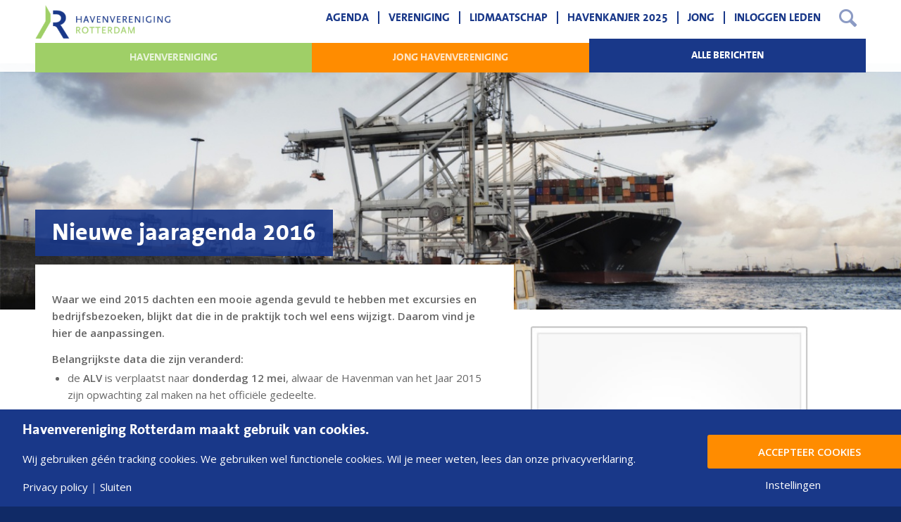

--- FILE ---
content_type: text/html; charset=UTF-8
request_url: https://www.havenverenigingrotterdam.nl/nieuwe-jaaragenda-2016/
body_size: 16397
content:
<!DOCTYPE html>
<html lang="nl-NL" class="html_stretched responsive av-preloader-active av-preloader-enabled  html_header_top html_logo_left html_main_nav_header html_menu_right html_slim html_header_sticky html_header_shrinking html_mobile_menu_phone html_header_searchicon html_content_align_center html_header_unstick_top_disabled html_header_stretch_disabled html_av-overlay-side html_av-overlay-side-classic html_av-submenu-noclone html_entry_id_389 av-cookies-no-cookie-consent av-no-preview av-default-lightbox html_text_menu_active av-mobile-menu-switch-default">
<head>
<meta charset="UTF-8" />


<!-- mobile setting -->
<meta name="viewport" content="width=device-width, initial-scale=1">

<!-- Scripts/CSS and wp_head hook -->
<meta name='robots' content='index, follow, max-image-preview:large, max-snippet:-1, max-video-preview:-1' />
	<style>img:is([sizes="auto" i], [sizes^="auto," i]) { contain-intrinsic-size: 3000px 1500px }</style>
	
	<!-- This site is optimized with the Yoast SEO plugin v26.8 - https://yoast.com/product/yoast-seo-wordpress/ -->
	<title>Nieuwe jaaragenda 2016 - Havenvereniging Rotterdam</title>
	<link rel="canonical" href="https://www.havenverenigingrotterdam.nl/nieuwe-jaaragenda-2016/" />
	<meta property="og:locale" content="nl_NL" />
	<meta property="og:type" content="article" />
	<meta property="og:title" content="Nieuwe jaaragenda 2016 - Havenvereniging Rotterdam" />
	<meta property="og:description" content="In verband met vervallen en verschoven activiteiten, vind je hier het nieuwe jaaroverzicht van de Havenvereniging Rotterdam." />
	<meta property="og:url" content="https://www.havenverenigingrotterdam.nl/nieuwe-jaaragenda-2016/" />
	<meta property="og:site_name" content="Havenvereniging Rotterdam" />
	<meta property="article:published_time" content="2016-06-18T23:00:00+00:00" />
	<meta property="article:modified_time" content="2019-04-03T11:45:22+00:00" />
	<meta name="author" content="Havenvereniging" />
	<meta name="twitter:card" content="summary_large_image" />
	<meta name="twitter:creator" content="@Havenvereniging" />
	<meta name="twitter:site" content="@Havenvereniging" />
	<meta name="twitter:label1" content="Geschreven door" />
	<meta name="twitter:data1" content="Havenvereniging" />
	<meta name="twitter:label2" content="Geschatte leestijd" />
	<meta name="twitter:data2" content="1 minuut" />
	<script type="application/ld+json" class="yoast-schema-graph">{"@context":"https://schema.org","@graph":[{"@type":"Article","@id":"https://www.havenverenigingrotterdam.nl/nieuwe-jaaragenda-2016/#article","isPartOf":{"@id":"https://www.havenverenigingrotterdam.nl/nieuwe-jaaragenda-2016/"},"author":{"name":"Havenvereniging","@id":"https://www.havenverenigingrotterdam.nl/#/schema/person/03bc224cdd317345135e950b316c091e"},"headline":"Nieuwe jaaragenda 2016","datePublished":"2016-06-18T23:00:00+00:00","dateModified":"2019-04-03T11:45:22+00:00","mainEntityOfPage":{"@id":"https://www.havenverenigingrotterdam.nl/nieuwe-jaaragenda-2016/"},"wordCount":106,"commentCount":0,"articleSection":["Jong Havenvereniging"],"inLanguage":"nl-NL","potentialAction":[{"@type":"CommentAction","name":"Comment","target":["https://www.havenverenigingrotterdam.nl/nieuwe-jaaragenda-2016/#respond"]}]},{"@type":"WebPage","@id":"https://www.havenverenigingrotterdam.nl/nieuwe-jaaragenda-2016/","url":"https://www.havenverenigingrotterdam.nl/nieuwe-jaaragenda-2016/","name":"Nieuwe jaaragenda 2016 - Havenvereniging Rotterdam","isPartOf":{"@id":"https://www.havenverenigingrotterdam.nl/#website"},"datePublished":"2016-06-18T23:00:00+00:00","dateModified":"2019-04-03T11:45:22+00:00","author":{"@id":"https://www.havenverenigingrotterdam.nl/#/schema/person/03bc224cdd317345135e950b316c091e"},"breadcrumb":{"@id":"https://www.havenverenigingrotterdam.nl/nieuwe-jaaragenda-2016/#breadcrumb"},"inLanguage":"nl-NL","potentialAction":[{"@type":"ReadAction","target":["https://www.havenverenigingrotterdam.nl/nieuwe-jaaragenda-2016/"]}]},{"@type":"BreadcrumbList","@id":"https://www.havenverenigingrotterdam.nl/nieuwe-jaaragenda-2016/#breadcrumb","itemListElement":[{"@type":"ListItem","position":1,"name":"Home","item":"https://www.havenverenigingrotterdam.nl/homepage/"},{"@type":"ListItem","position":2,"name":"Nieuwe jaaragenda 2016"}]},{"@type":"WebSite","@id":"https://www.havenverenigingrotterdam.nl/#website","url":"https://www.havenverenigingrotterdam.nl/","name":"Havenvereniging Rotterdam","description":"","potentialAction":[{"@type":"SearchAction","target":{"@type":"EntryPoint","urlTemplate":"https://www.havenverenigingrotterdam.nl/?s={search_term_string}"},"query-input":{"@type":"PropertyValueSpecification","valueRequired":true,"valueName":"search_term_string"}}],"inLanguage":"nl-NL"},{"@type":"Person","@id":"https://www.havenverenigingrotterdam.nl/#/schema/person/03bc224cdd317345135e950b316c091e","name":"Havenvereniging","image":{"@type":"ImageObject","inLanguage":"nl-NL","@id":"https://www.havenverenigingrotterdam.nl/#/schema/person/image/","url":"https://secure.gravatar.com/avatar/ae20aa0682bf4fa3311437f10b89db5605ac00e32d32ac5f0f496f48ee2b14ad?s=96&d=mm&r=g","contentUrl":"https://secure.gravatar.com/avatar/ae20aa0682bf4fa3311437f10b89db5605ac00e32d32ac5f0f496f48ee2b14ad?s=96&d=mm&r=g","caption":"Havenvereniging"},"url":"https://www.havenverenigingrotterdam.nl/author/havenvereniging-rotterdam/"}]}</script>
	<!-- / Yoast SEO plugin. -->


<link rel="alternate" type="application/rss+xml" title="Havenvereniging Rotterdam &raquo; feed" href="https://www.havenverenigingrotterdam.nl/feed/" />
<link rel="alternate" type="application/rss+xml" title="Havenvereniging Rotterdam &raquo; reacties feed" href="https://www.havenverenigingrotterdam.nl/comments/feed/" />
<link rel="alternate" type="application/rss+xml" title="Havenvereniging Rotterdam &raquo; Nieuwe jaaragenda 2016 reacties feed" href="https://www.havenverenigingrotterdam.nl/nieuwe-jaaragenda-2016/feed/" />
<script>
window.top.gdprConsents = {
"cookieDelimiter": ",",
"bypassCache": "1",
"ids": "27",
"mandatoryIds": "27",
"multisite": "1",
"acceptAllRedirect": "https://www.havenverenigingrotterdam.nl/",
"refreshTime": 1000,
"directConsentId": "",
"directContent": "LyogUGFzdGUgeW91ciBHb29nbGUgQW5hbHl0aWNzIEpBVkFTQ1JJUFQgaGVyZS4uICov"};
</script>
<!-- google webfont font replacement -->

			<script type='text/javascript'>

				(function() {

					/*	check if webfonts are disabled by user setting via cookie - or user must opt in.	*/
					var html = document.getElementsByTagName('html')[0];
					var cookie_check = html.className.indexOf('av-cookies-needs-opt-in') >= 0 || html.className.indexOf('av-cookies-can-opt-out') >= 0;
					var allow_continue = true;
					var silent_accept_cookie = html.className.indexOf('av-cookies-user-silent-accept') >= 0;

					if( cookie_check && ! silent_accept_cookie )
					{
						if( ! document.cookie.match(/aviaCookieConsent/) || html.className.indexOf('av-cookies-session-refused') >= 0 )
						{
							allow_continue = false;
						}
						else
						{
							if( ! document.cookie.match(/aviaPrivacyRefuseCookiesHideBar/) )
							{
								allow_continue = false;
							}
							else if( ! document.cookie.match(/aviaPrivacyEssentialCookiesEnabled/) )
							{
								allow_continue = false;
							}
							else if( document.cookie.match(/aviaPrivacyGoogleWebfontsDisabled/) )
							{
								allow_continue = false;
							}
						}
					}

					if( allow_continue )
					{
						var f = document.createElement('link');

						f.type 	= 'text/css';
						f.rel 	= 'stylesheet';
						f.href 	= 'https://fonts.googleapis.com/css?family=Open+Sans:400,600&display=auto';
						f.id 	= 'avia-google-webfont';

						document.getElementsByTagName('head')[0].appendChild(f);
					}
				})();

			</script>
			<script type="text/javascript">
/* <![CDATA[ */
window._wpemojiSettings = {"baseUrl":"https:\/\/s.w.org\/images\/core\/emoji\/16.0.1\/72x72\/","ext":".png","svgUrl":"https:\/\/s.w.org\/images\/core\/emoji\/16.0.1\/svg\/","svgExt":".svg","source":{"concatemoji":"https:\/\/www.havenverenigingrotterdam.nl\/wp-includes\/js\/wp-emoji-release.min.js?ver=8b3a99439c661c9847d8870a4311714d"}};
/*! This file is auto-generated */
!function(s,n){var o,i,e;function c(e){try{var t={supportTests:e,timestamp:(new Date).valueOf()};sessionStorage.setItem(o,JSON.stringify(t))}catch(e){}}function p(e,t,n){e.clearRect(0,0,e.canvas.width,e.canvas.height),e.fillText(t,0,0);var t=new Uint32Array(e.getImageData(0,0,e.canvas.width,e.canvas.height).data),a=(e.clearRect(0,0,e.canvas.width,e.canvas.height),e.fillText(n,0,0),new Uint32Array(e.getImageData(0,0,e.canvas.width,e.canvas.height).data));return t.every(function(e,t){return e===a[t]})}function u(e,t){e.clearRect(0,0,e.canvas.width,e.canvas.height),e.fillText(t,0,0);for(var n=e.getImageData(16,16,1,1),a=0;a<n.data.length;a++)if(0!==n.data[a])return!1;return!0}function f(e,t,n,a){switch(t){case"flag":return n(e,"\ud83c\udff3\ufe0f\u200d\u26a7\ufe0f","\ud83c\udff3\ufe0f\u200b\u26a7\ufe0f")?!1:!n(e,"\ud83c\udde8\ud83c\uddf6","\ud83c\udde8\u200b\ud83c\uddf6")&&!n(e,"\ud83c\udff4\udb40\udc67\udb40\udc62\udb40\udc65\udb40\udc6e\udb40\udc67\udb40\udc7f","\ud83c\udff4\u200b\udb40\udc67\u200b\udb40\udc62\u200b\udb40\udc65\u200b\udb40\udc6e\u200b\udb40\udc67\u200b\udb40\udc7f");case"emoji":return!a(e,"\ud83e\udedf")}return!1}function g(e,t,n,a){var r="undefined"!=typeof WorkerGlobalScope&&self instanceof WorkerGlobalScope?new OffscreenCanvas(300,150):s.createElement("canvas"),o=r.getContext("2d",{willReadFrequently:!0}),i=(o.textBaseline="top",o.font="600 32px Arial",{});return e.forEach(function(e){i[e]=t(o,e,n,a)}),i}function t(e){var t=s.createElement("script");t.src=e,t.defer=!0,s.head.appendChild(t)}"undefined"!=typeof Promise&&(o="wpEmojiSettingsSupports",i=["flag","emoji"],n.supports={everything:!0,everythingExceptFlag:!0},e=new Promise(function(e){s.addEventListener("DOMContentLoaded",e,{once:!0})}),new Promise(function(t){var n=function(){try{var e=JSON.parse(sessionStorage.getItem(o));if("object"==typeof e&&"number"==typeof e.timestamp&&(new Date).valueOf()<e.timestamp+604800&&"object"==typeof e.supportTests)return e.supportTests}catch(e){}return null}();if(!n){if("undefined"!=typeof Worker&&"undefined"!=typeof OffscreenCanvas&&"undefined"!=typeof URL&&URL.createObjectURL&&"undefined"!=typeof Blob)try{var e="postMessage("+g.toString()+"("+[JSON.stringify(i),f.toString(),p.toString(),u.toString()].join(",")+"));",a=new Blob([e],{type:"text/javascript"}),r=new Worker(URL.createObjectURL(a),{name:"wpTestEmojiSupports"});return void(r.onmessage=function(e){c(n=e.data),r.terminate(),t(n)})}catch(e){}c(n=g(i,f,p,u))}t(n)}).then(function(e){for(var t in e)n.supports[t]=e[t],n.supports.everything=n.supports.everything&&n.supports[t],"flag"!==t&&(n.supports.everythingExceptFlag=n.supports.everythingExceptFlag&&n.supports[t]);n.supports.everythingExceptFlag=n.supports.everythingExceptFlag&&!n.supports.flag,n.DOMReady=!1,n.readyCallback=function(){n.DOMReady=!0}}).then(function(){return e}).then(function(){var e;n.supports.everything||(n.readyCallback(),(e=n.source||{}).concatemoji?t(e.concatemoji):e.wpemoji&&e.twemoji&&(t(e.twemoji),t(e.wpemoji)))}))}((window,document),window._wpemojiSettings);
/* ]]> */
</script>
<style id='wp-emoji-styles-inline-css' type='text/css'>

	img.wp-smiley, img.emoji {
		display: inline !important;
		border: none !important;
		box-shadow: none !important;
		height: 1em !important;
		width: 1em !important;
		margin: 0 0.07em !important;
		vertical-align: -0.1em !important;
		background: none !important;
		padding: 0 !important;
	}
</style>
<link rel='stylesheet' id='wp-block-library-css' href='https://www.havenverenigingrotterdam.nl/wp-includes/css/dist/block-library/style.min.css?ver=8b3a99439c661c9847d8870a4311714d' type='text/css' media='all' />
<link rel='stylesheet' id='wpmf-gallery-popup-style-css' href='https://www.havenverenigingrotterdam.nl/wp-content/plugins/wp-media-folder/assets/css/display-gallery/magnific-popup.css?ver=6.1.9' type='text/css' media='all' />
<style id='global-styles-inline-css' type='text/css'>
:root{--wp--preset--aspect-ratio--square: 1;--wp--preset--aspect-ratio--4-3: 4/3;--wp--preset--aspect-ratio--3-4: 3/4;--wp--preset--aspect-ratio--3-2: 3/2;--wp--preset--aspect-ratio--2-3: 2/3;--wp--preset--aspect-ratio--16-9: 16/9;--wp--preset--aspect-ratio--9-16: 9/16;--wp--preset--color--black: #000000;--wp--preset--color--cyan-bluish-gray: #abb8c3;--wp--preset--color--white: #ffffff;--wp--preset--color--pale-pink: #f78da7;--wp--preset--color--vivid-red: #cf2e2e;--wp--preset--color--luminous-vivid-orange: #ff6900;--wp--preset--color--luminous-vivid-amber: #fcb900;--wp--preset--color--light-green-cyan: #7bdcb5;--wp--preset--color--vivid-green-cyan: #00d084;--wp--preset--color--pale-cyan-blue: #8ed1fc;--wp--preset--color--vivid-cyan-blue: #0693e3;--wp--preset--color--vivid-purple: #9b51e0;--wp--preset--color--metallic-red: #b02b2c;--wp--preset--color--maximum-yellow-red: #edae44;--wp--preset--color--yellow-sun: #eeee22;--wp--preset--color--palm-leaf: #83a846;--wp--preset--color--aero: #7bb0e7;--wp--preset--color--old-lavender: #745f7e;--wp--preset--color--steel-teal: #5f8789;--wp--preset--color--raspberry-pink: #d65799;--wp--preset--color--medium-turquoise: #4ecac2;--wp--preset--gradient--vivid-cyan-blue-to-vivid-purple: linear-gradient(135deg,rgba(6,147,227,1) 0%,rgb(155,81,224) 100%);--wp--preset--gradient--light-green-cyan-to-vivid-green-cyan: linear-gradient(135deg,rgb(122,220,180) 0%,rgb(0,208,130) 100%);--wp--preset--gradient--luminous-vivid-amber-to-luminous-vivid-orange: linear-gradient(135deg,rgba(252,185,0,1) 0%,rgba(255,105,0,1) 100%);--wp--preset--gradient--luminous-vivid-orange-to-vivid-red: linear-gradient(135deg,rgba(255,105,0,1) 0%,rgb(207,46,46) 100%);--wp--preset--gradient--very-light-gray-to-cyan-bluish-gray: linear-gradient(135deg,rgb(238,238,238) 0%,rgb(169,184,195) 100%);--wp--preset--gradient--cool-to-warm-spectrum: linear-gradient(135deg,rgb(74,234,220) 0%,rgb(151,120,209) 20%,rgb(207,42,186) 40%,rgb(238,44,130) 60%,rgb(251,105,98) 80%,rgb(254,248,76) 100%);--wp--preset--gradient--blush-light-purple: linear-gradient(135deg,rgb(255,206,236) 0%,rgb(152,150,240) 100%);--wp--preset--gradient--blush-bordeaux: linear-gradient(135deg,rgb(254,205,165) 0%,rgb(254,45,45) 50%,rgb(107,0,62) 100%);--wp--preset--gradient--luminous-dusk: linear-gradient(135deg,rgb(255,203,112) 0%,rgb(199,81,192) 50%,rgb(65,88,208) 100%);--wp--preset--gradient--pale-ocean: linear-gradient(135deg,rgb(255,245,203) 0%,rgb(182,227,212) 50%,rgb(51,167,181) 100%);--wp--preset--gradient--electric-grass: linear-gradient(135deg,rgb(202,248,128) 0%,rgb(113,206,126) 100%);--wp--preset--gradient--midnight: linear-gradient(135deg,rgb(2,3,129) 0%,rgb(40,116,252) 100%);--wp--preset--font-size--small: 1rem;--wp--preset--font-size--medium: 1.125rem;--wp--preset--font-size--large: 1.75rem;--wp--preset--font-size--x-large: clamp(1.75rem, 3vw, 2.25rem);--wp--preset--spacing--20: 0.44rem;--wp--preset--spacing--30: 0.67rem;--wp--preset--spacing--40: 1rem;--wp--preset--spacing--50: 1.5rem;--wp--preset--spacing--60: 2.25rem;--wp--preset--spacing--70: 3.38rem;--wp--preset--spacing--80: 5.06rem;--wp--preset--shadow--natural: 6px 6px 9px rgba(0, 0, 0, 0.2);--wp--preset--shadow--deep: 12px 12px 50px rgba(0, 0, 0, 0.4);--wp--preset--shadow--sharp: 6px 6px 0px rgba(0, 0, 0, 0.2);--wp--preset--shadow--outlined: 6px 6px 0px -3px rgba(255, 255, 255, 1), 6px 6px rgba(0, 0, 0, 1);--wp--preset--shadow--crisp: 6px 6px 0px rgba(0, 0, 0, 1);}:root { --wp--style--global--content-size: 800px;--wp--style--global--wide-size: 1130px; }:where(body) { margin: 0; }.wp-site-blocks > .alignleft { float: left; margin-right: 2em; }.wp-site-blocks > .alignright { float: right; margin-left: 2em; }.wp-site-blocks > .aligncenter { justify-content: center; margin-left: auto; margin-right: auto; }:where(.is-layout-flex){gap: 0.5em;}:where(.is-layout-grid){gap: 0.5em;}.is-layout-flow > .alignleft{float: left;margin-inline-start: 0;margin-inline-end: 2em;}.is-layout-flow > .alignright{float: right;margin-inline-start: 2em;margin-inline-end: 0;}.is-layout-flow > .aligncenter{margin-left: auto !important;margin-right: auto !important;}.is-layout-constrained > .alignleft{float: left;margin-inline-start: 0;margin-inline-end: 2em;}.is-layout-constrained > .alignright{float: right;margin-inline-start: 2em;margin-inline-end: 0;}.is-layout-constrained > .aligncenter{margin-left: auto !important;margin-right: auto !important;}.is-layout-constrained > :where(:not(.alignleft):not(.alignright):not(.alignfull)){max-width: var(--wp--style--global--content-size);margin-left: auto !important;margin-right: auto !important;}.is-layout-constrained > .alignwide{max-width: var(--wp--style--global--wide-size);}body .is-layout-flex{display: flex;}.is-layout-flex{flex-wrap: wrap;align-items: center;}.is-layout-flex > :is(*, div){margin: 0;}body .is-layout-grid{display: grid;}.is-layout-grid > :is(*, div){margin: 0;}body{padding-top: 0px;padding-right: 0px;padding-bottom: 0px;padding-left: 0px;}a:where(:not(.wp-element-button)){text-decoration: underline;}:root :where(.wp-element-button, .wp-block-button__link){background-color: #32373c;border-width: 0;color: #fff;font-family: inherit;font-size: inherit;line-height: inherit;padding: calc(0.667em + 2px) calc(1.333em + 2px);text-decoration: none;}.has-black-color{color: var(--wp--preset--color--black) !important;}.has-cyan-bluish-gray-color{color: var(--wp--preset--color--cyan-bluish-gray) !important;}.has-white-color{color: var(--wp--preset--color--white) !important;}.has-pale-pink-color{color: var(--wp--preset--color--pale-pink) !important;}.has-vivid-red-color{color: var(--wp--preset--color--vivid-red) !important;}.has-luminous-vivid-orange-color{color: var(--wp--preset--color--luminous-vivid-orange) !important;}.has-luminous-vivid-amber-color{color: var(--wp--preset--color--luminous-vivid-amber) !important;}.has-light-green-cyan-color{color: var(--wp--preset--color--light-green-cyan) !important;}.has-vivid-green-cyan-color{color: var(--wp--preset--color--vivid-green-cyan) !important;}.has-pale-cyan-blue-color{color: var(--wp--preset--color--pale-cyan-blue) !important;}.has-vivid-cyan-blue-color{color: var(--wp--preset--color--vivid-cyan-blue) !important;}.has-vivid-purple-color{color: var(--wp--preset--color--vivid-purple) !important;}.has-metallic-red-color{color: var(--wp--preset--color--metallic-red) !important;}.has-maximum-yellow-red-color{color: var(--wp--preset--color--maximum-yellow-red) !important;}.has-yellow-sun-color{color: var(--wp--preset--color--yellow-sun) !important;}.has-palm-leaf-color{color: var(--wp--preset--color--palm-leaf) !important;}.has-aero-color{color: var(--wp--preset--color--aero) !important;}.has-old-lavender-color{color: var(--wp--preset--color--old-lavender) !important;}.has-steel-teal-color{color: var(--wp--preset--color--steel-teal) !important;}.has-raspberry-pink-color{color: var(--wp--preset--color--raspberry-pink) !important;}.has-medium-turquoise-color{color: var(--wp--preset--color--medium-turquoise) !important;}.has-black-background-color{background-color: var(--wp--preset--color--black) !important;}.has-cyan-bluish-gray-background-color{background-color: var(--wp--preset--color--cyan-bluish-gray) !important;}.has-white-background-color{background-color: var(--wp--preset--color--white) !important;}.has-pale-pink-background-color{background-color: var(--wp--preset--color--pale-pink) !important;}.has-vivid-red-background-color{background-color: var(--wp--preset--color--vivid-red) !important;}.has-luminous-vivid-orange-background-color{background-color: var(--wp--preset--color--luminous-vivid-orange) !important;}.has-luminous-vivid-amber-background-color{background-color: var(--wp--preset--color--luminous-vivid-amber) !important;}.has-light-green-cyan-background-color{background-color: var(--wp--preset--color--light-green-cyan) !important;}.has-vivid-green-cyan-background-color{background-color: var(--wp--preset--color--vivid-green-cyan) !important;}.has-pale-cyan-blue-background-color{background-color: var(--wp--preset--color--pale-cyan-blue) !important;}.has-vivid-cyan-blue-background-color{background-color: var(--wp--preset--color--vivid-cyan-blue) !important;}.has-vivid-purple-background-color{background-color: var(--wp--preset--color--vivid-purple) !important;}.has-metallic-red-background-color{background-color: var(--wp--preset--color--metallic-red) !important;}.has-maximum-yellow-red-background-color{background-color: var(--wp--preset--color--maximum-yellow-red) !important;}.has-yellow-sun-background-color{background-color: var(--wp--preset--color--yellow-sun) !important;}.has-palm-leaf-background-color{background-color: var(--wp--preset--color--palm-leaf) !important;}.has-aero-background-color{background-color: var(--wp--preset--color--aero) !important;}.has-old-lavender-background-color{background-color: var(--wp--preset--color--old-lavender) !important;}.has-steel-teal-background-color{background-color: var(--wp--preset--color--steel-teal) !important;}.has-raspberry-pink-background-color{background-color: var(--wp--preset--color--raspberry-pink) !important;}.has-medium-turquoise-background-color{background-color: var(--wp--preset--color--medium-turquoise) !important;}.has-black-border-color{border-color: var(--wp--preset--color--black) !important;}.has-cyan-bluish-gray-border-color{border-color: var(--wp--preset--color--cyan-bluish-gray) !important;}.has-white-border-color{border-color: var(--wp--preset--color--white) !important;}.has-pale-pink-border-color{border-color: var(--wp--preset--color--pale-pink) !important;}.has-vivid-red-border-color{border-color: var(--wp--preset--color--vivid-red) !important;}.has-luminous-vivid-orange-border-color{border-color: var(--wp--preset--color--luminous-vivid-orange) !important;}.has-luminous-vivid-amber-border-color{border-color: var(--wp--preset--color--luminous-vivid-amber) !important;}.has-light-green-cyan-border-color{border-color: var(--wp--preset--color--light-green-cyan) !important;}.has-vivid-green-cyan-border-color{border-color: var(--wp--preset--color--vivid-green-cyan) !important;}.has-pale-cyan-blue-border-color{border-color: var(--wp--preset--color--pale-cyan-blue) !important;}.has-vivid-cyan-blue-border-color{border-color: var(--wp--preset--color--vivid-cyan-blue) !important;}.has-vivid-purple-border-color{border-color: var(--wp--preset--color--vivid-purple) !important;}.has-metallic-red-border-color{border-color: var(--wp--preset--color--metallic-red) !important;}.has-maximum-yellow-red-border-color{border-color: var(--wp--preset--color--maximum-yellow-red) !important;}.has-yellow-sun-border-color{border-color: var(--wp--preset--color--yellow-sun) !important;}.has-palm-leaf-border-color{border-color: var(--wp--preset--color--palm-leaf) !important;}.has-aero-border-color{border-color: var(--wp--preset--color--aero) !important;}.has-old-lavender-border-color{border-color: var(--wp--preset--color--old-lavender) !important;}.has-steel-teal-border-color{border-color: var(--wp--preset--color--steel-teal) !important;}.has-raspberry-pink-border-color{border-color: var(--wp--preset--color--raspberry-pink) !important;}.has-medium-turquoise-border-color{border-color: var(--wp--preset--color--medium-turquoise) !important;}.has-vivid-cyan-blue-to-vivid-purple-gradient-background{background: var(--wp--preset--gradient--vivid-cyan-blue-to-vivid-purple) !important;}.has-light-green-cyan-to-vivid-green-cyan-gradient-background{background: var(--wp--preset--gradient--light-green-cyan-to-vivid-green-cyan) !important;}.has-luminous-vivid-amber-to-luminous-vivid-orange-gradient-background{background: var(--wp--preset--gradient--luminous-vivid-amber-to-luminous-vivid-orange) !important;}.has-luminous-vivid-orange-to-vivid-red-gradient-background{background: var(--wp--preset--gradient--luminous-vivid-orange-to-vivid-red) !important;}.has-very-light-gray-to-cyan-bluish-gray-gradient-background{background: var(--wp--preset--gradient--very-light-gray-to-cyan-bluish-gray) !important;}.has-cool-to-warm-spectrum-gradient-background{background: var(--wp--preset--gradient--cool-to-warm-spectrum) !important;}.has-blush-light-purple-gradient-background{background: var(--wp--preset--gradient--blush-light-purple) !important;}.has-blush-bordeaux-gradient-background{background: var(--wp--preset--gradient--blush-bordeaux) !important;}.has-luminous-dusk-gradient-background{background: var(--wp--preset--gradient--luminous-dusk) !important;}.has-pale-ocean-gradient-background{background: var(--wp--preset--gradient--pale-ocean) !important;}.has-electric-grass-gradient-background{background: var(--wp--preset--gradient--electric-grass) !important;}.has-midnight-gradient-background{background: var(--wp--preset--gradient--midnight) !important;}.has-small-font-size{font-size: var(--wp--preset--font-size--small) !important;}.has-medium-font-size{font-size: var(--wp--preset--font-size--medium) !important;}.has-large-font-size{font-size: var(--wp--preset--font-size--large) !important;}.has-x-large-font-size{font-size: var(--wp--preset--font-size--x-large) !important;}
:where(.wp-block-post-template.is-layout-flex){gap: 1.25em;}:where(.wp-block-post-template.is-layout-grid){gap: 1.25em;}
:where(.wp-block-columns.is-layout-flex){gap: 2em;}:where(.wp-block-columns.is-layout-grid){gap: 2em;}
:root :where(.wp-block-pullquote){font-size: 1.5em;line-height: 1.6;}
</style>
<link rel='stylesheet' id='events-manager-css' href='https://www.havenverenigingrotterdam.nl/wp-content/plugins/events-manager/includes/css/events-manager.min.css?ver=7.2.3.1' type='text/css' media='all' />
<style id='events-manager-inline-css' type='text/css'>
body .em { --font-family : inherit; --font-weight : inherit; --font-size : 1em; --line-height : inherit; }
</style>
<link rel='stylesheet' id='events-manager-pro-css' href='https://www.havenverenigingrotterdam.nl/wp-content/plugins/events-manager-pro/includes/css/events-manager-pro.css?ver=3.7.2.3' type='text/css' media='all' />
<link rel='stylesheet' id='gdprc_style-css' href='https://www.havenverenigingrotterdam.nl/wp-content/plugins/gdpr-consent/assets/dist/css/plugin.min.css?ver=3.5.0' type='text/css' media='all' />
<link rel='stylesheet' id='gdprc_gdpricons-css' href='https://www.havenverenigingrotterdam.nl/wp-content/plugins/gdpr-consent/assets/dist/../lib/gdpricons/css/gdpricons.min.css?ver=3.5.0' type='text/css' media='all' />
<link rel='stylesheet' id='sowmedia-posttemplates-css' href='https://www.havenverenigingrotterdam.nl/wp-content/uploads/lessify-cache/sowmedia-posttemplates.css?ver=1769386216' type='text/css' media='all' />
<link rel='stylesheet' id='slideshow_header-css' href='https://www.havenverenigingrotterdam.nl/wp-content/themes/havenvereniging/assets/css/slippry.css?ver=8b3a99439c661c9847d8870a4311714d' type='text/css' media='all' />
<link rel='stylesheet' id='searchwp-forms-css' href='https://www.havenverenigingrotterdam.nl/wp-content/plugins/searchwp/assets/css/frontend/search-forms.min.css?ver=4.5.6' type='text/css' media='all' />
<link rel='stylesheet' id='enfold-plus-styles-css' href='https://www.havenverenigingrotterdam.nl/wp-content/plugins/enfold-plus/assets/css/enfold-plus.min.css' type='text/css' media='all' />
<link rel='stylesheet' id='um_modal-css' href='https://www.havenverenigingrotterdam.nl/wp-content/plugins/ultimate-member/assets/css/um-modal.min.css?ver=2.11.1' type='text/css' media='all' />
<link rel='stylesheet' id='um_ui-css' href='https://www.havenverenigingrotterdam.nl/wp-content/plugins/ultimate-member/assets/libs/jquery-ui/jquery-ui.min.css?ver=1.13.2' type='text/css' media='all' />
<link rel='stylesheet' id='um_tipsy-css' href='https://www.havenverenigingrotterdam.nl/wp-content/plugins/ultimate-member/assets/libs/tipsy/tipsy.min.css?ver=1.0.0a' type='text/css' media='all' />
<link rel='stylesheet' id='um_raty-css' href='https://www.havenverenigingrotterdam.nl/wp-content/plugins/ultimate-member/assets/libs/raty/um-raty.min.css?ver=2.6.0' type='text/css' media='all' />
<link rel='stylesheet' id='select2-css' href='https://www.havenverenigingrotterdam.nl/wp-content/plugins/ultimate-member/assets/libs/select2/select2.min.css?ver=4.0.13' type='text/css' media='all' />
<link rel='stylesheet' id='um_fileupload-css' href='https://www.havenverenigingrotterdam.nl/wp-content/plugins/ultimate-member/assets/css/um-fileupload.min.css?ver=2.11.1' type='text/css' media='all' />
<link rel='stylesheet' id='um_confirm-css' href='https://www.havenverenigingrotterdam.nl/wp-content/plugins/ultimate-member/assets/libs/um-confirm/um-confirm.min.css?ver=1.0' type='text/css' media='all' />
<link rel='stylesheet' id='um_datetime-css' href='https://www.havenverenigingrotterdam.nl/wp-content/plugins/ultimate-member/assets/libs/pickadate/default.min.css?ver=3.6.2' type='text/css' media='all' />
<link rel='stylesheet' id='um_datetime_date-css' href='https://www.havenverenigingrotterdam.nl/wp-content/plugins/ultimate-member/assets/libs/pickadate/default.date.min.css?ver=3.6.2' type='text/css' media='all' />
<link rel='stylesheet' id='um_datetime_time-css' href='https://www.havenverenigingrotterdam.nl/wp-content/plugins/ultimate-member/assets/libs/pickadate/default.time.min.css?ver=3.6.2' type='text/css' media='all' />
<link rel='stylesheet' id='um_fonticons_ii-css' href='https://www.havenverenigingrotterdam.nl/wp-content/plugins/ultimate-member/assets/libs/legacy/fonticons/fonticons-ii.min.css?ver=2.11.1' type='text/css' media='all' />
<link rel='stylesheet' id='um_fonticons_fa-css' href='https://www.havenverenigingrotterdam.nl/wp-content/plugins/ultimate-member/assets/libs/legacy/fonticons/fonticons-fa.min.css?ver=2.11.1' type='text/css' media='all' />
<link rel='stylesheet' id='um_fontawesome-css' href='https://www.havenverenigingrotterdam.nl/wp-content/plugins/ultimate-member/assets/css/um-fontawesome.min.css?ver=6.5.2' type='text/css' media='all' />
<link rel='stylesheet' id='um_common-css' href='https://www.havenverenigingrotterdam.nl/wp-content/plugins/ultimate-member/assets/css/common.min.css?ver=2.11.1' type='text/css' media='all' />
<link rel='stylesheet' id='um_responsive-css' href='https://www.havenverenigingrotterdam.nl/wp-content/plugins/ultimate-member/assets/css/um-responsive.min.css?ver=2.11.1' type='text/css' media='all' />
<link rel='stylesheet' id='um_styles-css' href='https://www.havenverenigingrotterdam.nl/wp-content/plugins/ultimate-member/assets/css/um-styles.min.css?ver=2.11.1' type='text/css' media='all' />
<link rel='stylesheet' id='um_crop-css' href='https://www.havenverenigingrotterdam.nl/wp-content/plugins/ultimate-member/assets/libs/cropper/cropper.min.css?ver=1.6.1' type='text/css' media='all' />
<link rel='stylesheet' id='um_profile-css' href='https://www.havenverenigingrotterdam.nl/wp-content/plugins/ultimate-member/assets/css/um-profile.min.css?ver=2.11.1' type='text/css' media='all' />
<link rel='stylesheet' id='um_account-css' href='https://www.havenverenigingrotterdam.nl/wp-content/plugins/ultimate-member/assets/css/um-account.min.css?ver=2.11.1' type='text/css' media='all' />
<link rel='stylesheet' id='um_misc-css' href='https://www.havenverenigingrotterdam.nl/wp-content/plugins/ultimate-member/assets/css/um-misc.min.css?ver=2.11.1' type='text/css' media='all' />
<link rel='stylesheet' id='um_default_css-css' href='https://www.havenverenigingrotterdam.nl/wp-content/plugins/ultimate-member/assets/css/um-old-default.min.css?ver=2.11.1' type='text/css' media='all' />
<link rel='stylesheet' id='avia-merged-styles-css' href='https://www.havenverenigingrotterdam.nl/wp-content/uploads/dynamic_avia/avia-merged-styles-001fd11f0332e392a0a51a830972ec1a.css' type='text/css' media='all' />
<link rel='stylesheet' id='less-style-css' href='https://www.havenverenigingrotterdam.nl/wp-content/uploads/lessify-cache/less-style.css?ver=1769386216' type='text/css' media='all' />
<script type="text/javascript" src="https://www.havenverenigingrotterdam.nl/wp-includes/js/jquery/jquery.min.js?ver=3.7.1" id="jquery-core-js"></script>
<script type="text/javascript" src="https://www.havenverenigingrotterdam.nl/wp-includes/js/jquery/jquery-migrate.min.js?ver=3.4.1" id="jquery-migrate-js"></script>
<script type="text/javascript" src="https://www.havenverenigingrotterdam.nl/wp-includes/js/jquery/ui/core.min.js?ver=1.13.3" id="jquery-ui-core-js"></script>
<script type="text/javascript" src="https://www.havenverenigingrotterdam.nl/wp-includes/js/jquery/ui/mouse.min.js?ver=1.13.3" id="jquery-ui-mouse-js"></script>
<script type="text/javascript" src="https://www.havenverenigingrotterdam.nl/wp-includes/js/jquery/ui/sortable.min.js?ver=1.13.3" id="jquery-ui-sortable-js"></script>
<script type="text/javascript" src="https://www.havenverenigingrotterdam.nl/wp-includes/js/jquery/ui/datepicker.min.js?ver=1.13.3" id="jquery-ui-datepicker-js"></script>
<script type="text/javascript" id="jquery-ui-datepicker-js-after">
/* <![CDATA[ */
jQuery(function(jQuery){jQuery.datepicker.setDefaults({"closeText":"Sluiten","currentText":"Vandaag","monthNames":["januari","februari","maart","april","mei","juni","juli","augustus","september","oktober","november","december"],"monthNamesShort":["jan","feb","mrt","apr","mei","jun","jul","aug","sep","okt","nov","dec"],"nextText":"Volgende","prevText":"Vorige","dayNames":["zondag","maandag","dinsdag","woensdag","donderdag","vrijdag","zaterdag"],"dayNamesShort":["zo","ma","di","wo","do","vr","za"],"dayNamesMin":["Z","M","D","W","D","V","Z"],"dateFormat":"d MM yy","firstDay":1,"isRTL":false});});
/* ]]> */
</script>
<script type="text/javascript" src="https://www.havenverenigingrotterdam.nl/wp-includes/js/jquery/ui/resizable.min.js?ver=1.13.3" id="jquery-ui-resizable-js"></script>
<script type="text/javascript" src="https://www.havenverenigingrotterdam.nl/wp-includes/js/jquery/ui/draggable.min.js?ver=1.13.3" id="jquery-ui-draggable-js"></script>
<script type="text/javascript" src="https://www.havenverenigingrotterdam.nl/wp-includes/js/jquery/ui/controlgroup.min.js?ver=1.13.3" id="jquery-ui-controlgroup-js"></script>
<script type="text/javascript" src="https://www.havenverenigingrotterdam.nl/wp-includes/js/jquery/ui/checkboxradio.min.js?ver=1.13.3" id="jquery-ui-checkboxradio-js"></script>
<script type="text/javascript" src="https://www.havenverenigingrotterdam.nl/wp-includes/js/jquery/ui/button.min.js?ver=1.13.3" id="jquery-ui-button-js"></script>
<script type="text/javascript" src="https://www.havenverenigingrotterdam.nl/wp-includes/js/jquery/ui/dialog.min.js?ver=1.13.3" id="jquery-ui-dialog-js"></script>
<script type="text/javascript" id="events-manager-js-extra">
/* <![CDATA[ */
var EM = {"ajaxurl":"https:\/\/www.havenverenigingrotterdam.nl\/wp-admin\/admin-ajax.php","locationajaxurl":"https:\/\/www.havenverenigingrotterdam.nl\/wp-admin\/admin-ajax.php?action=locations_search","firstDay":"1","locale":"nl","dateFormat":"yy-mm-dd","ui_css":"https:\/\/www.havenverenigingrotterdam.nl\/wp-content\/plugins\/events-manager\/includes\/css\/jquery-ui\/build.min.css","show24hours":"1","is_ssl":"1","autocomplete_limit":"10","calendar":{"breakpoints":{"small":560,"medium":908,"large":false},"month_format":"M Y"},"phone":"","datepicker":{"format":"d\/m\/Y","locale":"nl"},"search":{"breakpoints":{"small":650,"medium":850,"full":false}},"url":"https:\/\/www.havenverenigingrotterdam.nl\/wp-content\/plugins\/events-manager","assets":{"input.em-uploader":{"js":{"em-uploader":{"url":"https:\/\/www.havenverenigingrotterdam.nl\/wp-content\/plugins\/events-manager\/includes\/js\/em-uploader.js?v=7.2.3.1","event":"em_uploader_ready"}}},".em-event-editor":{"js":{"event-editor":{"url":"https:\/\/www.havenverenigingrotterdam.nl\/wp-content\/plugins\/events-manager\/includes\/js\/events-manager-event-editor.js?v=7.2.3.1","event":"em_event_editor_ready"}},"css":{"event-editor":"https:\/\/www.havenverenigingrotterdam.nl\/wp-content\/plugins\/events-manager\/includes\/css\/events-manager-event-editor.min.css?v=7.2.3.1"}},".em-recurrence-sets, .em-timezone":{"js":{"luxon":{"url":"luxon\/luxon.js?v=7.2.3.1","event":"em_luxon_ready"}}},".em-booking-form, #em-booking-form, .em-booking-recurring, .em-event-booking-form":{"js":{"em-bookings":{"url":"https:\/\/www.havenverenigingrotterdam.nl\/wp-content\/plugins\/events-manager\/includes\/js\/bookingsform.js?v=7.2.3.1","event":"em_booking_form_js_loaded"}}},"#em-opt-archetypes":{"js":{"archetypes":"https:\/\/www.havenverenigingrotterdam.nl\/wp-content\/plugins\/events-manager\/includes\/js\/admin-archetype-editor.js?v=7.2.3.1","archetypes_ms":"https:\/\/www.havenverenigingrotterdam.nl\/wp-content\/plugins\/events-manager\/includes\/js\/admin-archetypes.js?v=7.2.3.1","qs":"qs\/qs.js?v=7.2.3.1"}}},"cached":"","google_maps_api":"AIzaSyBXATDfm-QWTLOb2-klIgr8PGWGdTRSq2Y","bookingInProgress":"Wacht tot de reservering verstuurd is.","tickets_save":"Ticket opslaan","bookingajaxurl":"https:\/\/www.havenverenigingrotterdam.nl\/wp-admin\/admin-ajax.php","bookings_export_save":"Exporteer boekingen","bookings_settings_save":"Instellingen opslaan","booking_delete":"Weet je zeker dat je dit wilt verwijderen?","booking_offset":"30","bookings":{"submit_button":{"text":{"default":"Inschrijven","free":"Inschrijven","payment":"Inschrijven","processing":"Processing ..."}},"update_listener":""},"bb_full":"Uitverkocht","bb_book":"Reserveer nu","bb_booking":"Reserveren...","bb_booked":"Reservering voltooid","bb_error":"Fout. Probeer het nogmaals.","bb_cancel":"Annuleren","bb_canceling":"Annuleren...","bb_cancelled":"Geannuleerd","bb_cancel_error":"Fout tijdens annulering. Probeer het nogmaals.","txt_search":"Zoeken","txt_searching":"Bezig met zoeken...","txt_loading":"Bezig met laden...","cache":"","api_nonce":"0d40f76114","attendance_api_url":"https:\/\/www.havenverenigingrotterdam.nl\/wp-json\/events-manager\/v1\/attendance"};
/* ]]> */
</script>
<script type="text/javascript" src="https://www.havenverenigingrotterdam.nl/wp-content/plugins/events-manager/includes/js/events-manager.js?ver=7.2.3.1" id="events-manager-js"></script>
<script type="text/javascript" src="https://www.havenverenigingrotterdam.nl/wp-content/plugins/events-manager/includes/external/flatpickr/l10n/nl.js?ver=7.2.3.1" id="em-flatpickr-localization-js"></script>
<script type="text/javascript" src="https://www.havenverenigingrotterdam.nl/wp-content/plugins/events-manager-pro/includes/js/events-manager-pro.js?ver=3.7.2.3" id="events-manager-pro-js"></script>
<script type="text/javascript" src="https://www.havenverenigingrotterdam.nl/wp-content/themes/havenvereniging/assets/js/um_registratie.js?ver=1.0" id="um_registratie-js"></script>
<script type="text/javascript" id="filter_posts-js-extra">
/* <![CDATA[ */
var hv_ajax_object = {"ajax_url":"https:\/\/www.havenverenigingrotterdam.nl\/wp-admin\/admin-ajax.php"};
/* ]]> */
</script>
<script type="text/javascript" src="https://www.havenverenigingrotterdam.nl/wp-content/themes/havenvereniging/assets/js/filter_posts.js?ver=1.0" id="filter_posts-js"></script>
<script type="text/javascript" src="https://www.havenverenigingrotterdam.nl/wp-content/themes/havenvereniging/assets/js/isotope.pkgd.min.js?ver=1.0" id="isotope-js"></script>
<script type="text/javascript" src="https://www.havenverenigingrotterdam.nl/wp-content/themes/havenvereniging/assets/js/slippry.min.js?ver=1.0" id="slideshow_header-js"></script>
<script type="text/javascript" src="https://www.havenverenigingrotterdam.nl/wp-content/plugins/ultimate-member/assets/js/um-gdpr.min.js?ver=2.11.1" id="um-gdpr-js"></script>
<script type="text/javascript" src="https://www.havenverenigingrotterdam.nl/wp-content/uploads/dynamic_avia/avia-head-scripts-8679c0f1d4bc37ae2e8f0b090946e4d8.js" id="avia-head-scripts-js"></script>
<link rel="https://api.w.org/" href="https://www.havenverenigingrotterdam.nl/wp-json/" /><link rel="alternate" title="JSON" type="application/json" href="https://www.havenverenigingrotterdam.nl/wp-json/wp/v2/posts/535" />
<link rel='shortlink' href='https://www.havenverenigingrotterdam.nl/?p=535' />
<link rel="alternate" title="oEmbed (JSON)" type="application/json+oembed" href="https://www.havenverenigingrotterdam.nl/wp-json/oembed/1.0/embed?url=https%3A%2F%2Fwww.havenverenigingrotterdam.nl%2Fnieuwe-jaaragenda-2016%2F" />
<link rel="alternate" title="oEmbed (XML)" type="text/xml+oembed" href="https://www.havenverenigingrotterdam.nl/wp-json/oembed/1.0/embed?url=https%3A%2F%2Fwww.havenverenigingrotterdam.nl%2Fnieuwe-jaaragenda-2016%2F&#038;format=xml" />
<!-- Global site tag (gtag.js) - Google Analytics -->
<script async src="https://www.googletagmanager.com/gtag/js?id=UA-148403832-1"></script>
<script>
  window.dataLayer = window.dataLayer || [];
  function gtag(){dataLayer.push(arguments);}
  gtag('js', new Date());
  gtag('config', 'UA-148403832-1');
</script><style id='gdprc_classes' type='text/css'>body .hide-on-consent-27{display: none !important;}body .show-on-consent-27{display: inherit !important;}body .flex-on-consent-27{display: flex !important;}body .block-on-consent-27{display: block !important;}body .inline-on-consent-27{display: inline !important;}</style>		<style type="text/css">
			.em-coupon-message { display:inline-block; margin:5px 0 0; }
			.em-coupon-success { color:green; }
			.em-coupon-error { color:red; }
			.em-cart-coupons-form .em-coupon-message{ margin:0 20px 0 0; }
			.em-coupon-error .em-icon {
				background-color: red;
				-webkit-mask-image: var(--icon-cross-circle);
				mask-image: var(--icon-cross-circle);
			}
			.em-coupon-success .em-icon {
				background-color: green;
				-webkit-mask-image: var(--icon-checkmark-circle);
				mask-image: var(--icon-checkmark-circle);
			}
			.em-coupon-code.loading {
				background: var(--icon-spinner) calc(100% - 10px) 50% no-repeat;
				background-size: 20px;
			}
		</style>
		<link rel="profile" href="http://gmpg.org/xfn/11" />
<link rel="alternate" type="application/rss+xml" title="Havenvereniging Rotterdam RSS2 Feed" href="https://www.havenverenigingrotterdam.nl/feed/" />
<link rel="pingback" href="https://www.havenverenigingrotterdam.nl/xmlrpc.php" />
<!--[if lt IE 9]><script src="https://www.havenverenigingrotterdam.nl/wp-content/themes/enfold/js/html5shiv.js"></script><![endif]-->
<link rel="icon" href="https://www.havenverenigingrotterdam.nl/wp-content/uploads/2019/06/logohavenbedrijfrotterdam2.jpg" type="image/x-icon">

<!-- To speed up the rendering and to display the site as fast as possible to the user we include some styles and scripts for above the fold content inline -->
<script type="text/javascript">'use strict';var avia_is_mobile=!1;if(/Android|webOS|iPhone|iPad|iPod|BlackBerry|IEMobile|Opera Mini/i.test(navigator.userAgent)&&'ontouchstart' in document.documentElement){avia_is_mobile=!0;document.documentElement.className+=' avia_mobile '}
else{document.documentElement.className+=' avia_desktop '};document.documentElement.className+=' js_active ';(function(){var e=['-webkit-','-moz-','-ms-',''],n='',o=!1,a=!1;for(var t in e){if(e[t]+'transform' in document.documentElement.style){o=!0;n=e[t]+'transform'};if(e[t]+'perspective' in document.documentElement.style){a=!0}};if(o){document.documentElement.className+=' avia_transform '};if(a){document.documentElement.className+=' avia_transform3d '};if(typeof document.getElementsByClassName=='function'&&typeof document.documentElement.getBoundingClientRect=='function'&&avia_is_mobile==!1){if(n&&window.innerHeight>0){setTimeout(function(){var e=0,o={},a=0,t=document.getElementsByClassName('av-parallax'),i=window.pageYOffset||document.documentElement.scrollTop;for(e=0;e<t.length;e++){t[e].style.top='0px';o=t[e].getBoundingClientRect();a=Math.ceil((window.innerHeight+i-o.top)*0.3);t[e].style[n]='translate(0px, '+a+'px)';t[e].style.top='auto';t[e].className+=' enabled-parallax '}},50)}}})();</script>		<style type="text/css" id="wp-custom-css">
			html, body {
  overflow-x: hidden;
}
body {
  position: relative
}
body {
    background-color: #ffffff !important;
}
.noggeenlid {
    display: none!important;
}		</style>
		<style type="text/css">
		@font-face {font-family: 'entypo-fontello'; font-weight: normal; font-style: normal; font-display: auto;
		src: url('https://www.havenverenigingrotterdam.nl/wp-content/themes/enfold/config-templatebuilder/avia-template-builder/assets/fonts/entypo-fontello.woff2') format('woff2'),
		url('https://www.havenverenigingrotterdam.nl/wp-content/themes/enfold/config-templatebuilder/avia-template-builder/assets/fonts/entypo-fontello.woff') format('woff'),
		url('https://www.havenverenigingrotterdam.nl/wp-content/themes/enfold/config-templatebuilder/avia-template-builder/assets/fonts/entypo-fontello.ttf') format('truetype'),
		url('https://www.havenverenigingrotterdam.nl/wp-content/themes/enfold/config-templatebuilder/avia-template-builder/assets/fonts/entypo-fontello.svg#entypo-fontello') format('svg'),
		url('https://www.havenverenigingrotterdam.nl/wp-content/themes/enfold/config-templatebuilder/avia-template-builder/assets/fonts/entypo-fontello.eot'),
		url('https://www.havenverenigingrotterdam.nl/wp-content/themes/enfold/config-templatebuilder/avia-template-builder/assets/fonts/entypo-fontello.eot?#iefix') format('embedded-opentype');
		} #top .avia-font-entypo-fontello, body .avia-font-entypo-fontello, html body [data-av_iconfont='entypo-fontello']:before{ font-family: 'entypo-fontello'; }
		</style>

<!--
Debugging Info for Theme support: 

Theme: Enfold
Version: 5.6.9
Installed: enfold
AviaFramework Version: 5.6
AviaBuilder Version: 5.3
aviaElementManager Version: 1.0.1
- - - - - - - - - - -
ChildTheme: Havenvereniging
ChildTheme Version: 0.1.0
ChildTheme Installed: enfold

- - - - - - - - - - -
ML:512-PU:59-PLA:34
WP:6.8.3
Compress: CSS:all theme files - JS:all theme files
Updates: enabled - token has changed and not verified
PLAu:34
-->
</head>

<body id="top" class="wp-singular post-template-default single single-post postid-535 single-format-standard wp-theme-enfold wp-child-theme-havenvereniging stretched rtl_columns av-curtain-numeric open_sans  post-nieuwe-jaaragenda-2016 avia-responsive-images-support" itemscope="itemscope" itemtype="https://schema.org/WebPage" >

	<div class='av-siteloader-wrap av-transition-enabled'><div class="av-siteloader-inner"><div class="av-siteloader-cell"><div class="av-siteloader"><div class="av-siteloader-extra"></div></div></div></div></div>
	<div id='wrap_all'>

	
<header id='header' class='all_colors header_color light_bg_color  av_header_top av_logo_left av_main_nav_header av_menu_right av_slim av_header_sticky av_header_shrinking av_header_stretch_disabled av_mobile_menu_phone av_header_searchicon av_header_unstick_top_disabled av_seperator_small_border av_bottom_nav_disabled ' data-av_shrink_factor='50' role="banner" itemscope="itemscope" itemtype="https://schema.org/WPHeader" >

		<div  id='header_main' class='container_wrap container_wrap_logo'>

        
    
    <div class="filter-wrap">
        <div class="container">
            <div class="category">

                
                                <div class="cat-selector">
                    
                            <div class="selecteer-cat " data-slug="havenvereniging"
                                 data-cat="6">Havenvereniging</div>

                            
                            <div class="selecteer-cat " data-slug="jong"
                                 data-cat="3">Jong Havenvereniging</div>

                                                <div class="selecteer-cat actief" data-slug="all" data-cat="all">Alle berichten
                    </div>
                </div> 
            </div>
        </div>
    </div>


        <div class='container av-logo-container'><div class='inner-container'><span class='logo avia-standard-logo'><a href='https://www.havenverenigingrotterdam.nl/' class='' aria-label='Havenvereniging Rotterdam' ><img src="https://www.havenverenigingrotterdam.nl/wp-content/uploads/2020/02/logo-havenvereniging-300x75.png" height="100" width="300" alt='Havenvereniging Rotterdam' title='' /></a></span><nav class='main_menu' data-selectname='Selecteer een pagina'  role="navigation" itemscope="itemscope" itemtype="https://schema.org/SiteNavigationElement" ><div class="avia-menu av-main-nav-wrap"><ul role="menu" class="menu av-main-nav" id="avia-menu"><li role="menuitem" id="menu-item-86" class="menu-item menu-item-type-post_type menu-item-object-page menu-item-top-level menu-item-top-level-1"><a href="https://www.havenverenigingrotterdam.nl/agenda/" itemprop="url" tabindex="0"><span class="avia-bullet"></span><span class="avia-menu-text">Agenda</span><span class="avia-menu-fx"><span class="avia-arrow-wrap"><span class="avia-arrow"></span></span></span></a></li>
<li role="menuitem" id="menu-item-1890" class="menu-item menu-item-type-post_type menu-item-object-page menu-item-has-children menu-item-top-level menu-item-top-level-2"><a href="https://www.havenverenigingrotterdam.nl/vereniging/" itemprop="url" tabindex="0"><span class="avia-bullet"></span><span class="avia-menu-text">Vereniging</span><span class="avia-menu-fx"><span class="avia-arrow-wrap"><span class="avia-arrow"></span></span></span></a>


<ul class="sub-menu">
	<li role="menuitem" id="menu-item-2072" class="menu-item menu-item-type-post_type menu-item-object-page"><a href="https://www.havenverenigingrotterdam.nl/bestuur/" itemprop="url" tabindex="0"><span class="avia-bullet"></span><span class="avia-menu-text">Bestuur</span></a></li>
	<li role="menuitem" id="menu-item-1997" class="menu-item menu-item-type-post_type menu-item-object-page"><a href="https://www.havenverenigingrotterdam.nl/organisatie/" itemprop="url" tabindex="0"><span class="avia-bullet"></span><span class="avia-menu-text">Organisatie</span></a></li>
	<li role="menuitem" id="menu-item-3282" class="menu-item menu-item-type-post_type menu-item-object-page"><a href="https://www.havenverenigingrotterdam.nl/hart-voor-de-haven/" itemprop="url" tabindex="0"><span class="avia-bullet"></span><span class="avia-menu-text">Hart voor de Haven</span></a></li>
	<li role="menuitem" id="menu-item-1996" class="menu-item menu-item-type-post_type menu-item-object-page"><a href="https://www.havenverenigingrotterdam.nl/historie/" itemprop="url" tabindex="0"><span class="avia-bullet"></span><span class="avia-menu-text">Historie</span></a></li>
</ul>
</li>
<li role="menuitem" id="menu-item-2128" class="menu-item menu-item-type-post_type menu-item-object-page menu-item-top-level menu-item-top-level-3"><a href="https://www.havenverenigingrotterdam.nl/leden/" itemprop="url" tabindex="0"><span class="avia-bullet"></span><span class="avia-menu-text">Lidmaatschap</span><span class="avia-menu-fx"><span class="avia-arrow-wrap"><span class="avia-arrow"></span></span></span></a></li>
<li role="menuitem" id="menu-item-13038" class="menu-item menu-item-type-post_type menu-item-object-page menu-item-top-level menu-item-top-level-4"><a href="https://www.havenverenigingrotterdam.nl/havenkanjer-2025/" itemprop="url" tabindex="0"><span class="avia-bullet"></span><span class="avia-menu-text">Havenkanjer 2025</span><span class="avia-menu-fx"><span class="avia-arrow-wrap"><span class="avia-arrow"></span></span></span></a></li>
<li role="menuitem" id="menu-item-2631" class="menu-item menu-item-type-post_type menu-item-object-page menu-item-has-children menu-item-top-level menu-item-top-level-5"><a href="https://www.havenverenigingrotterdam.nl/jong/" itemprop="url" tabindex="0"><span class="avia-bullet"></span><span class="avia-menu-text">Jong</span><span class="avia-menu-fx"><span class="avia-arrow-wrap"><span class="avia-arrow"></span></span></span></a>


<ul class="sub-menu">
	<li role="menuitem" id="menu-item-2660" class="menu-item menu-item-type-post_type menu-item-object-page"><a href="https://www.havenverenigingrotterdam.nl/jongbestuur/" itemprop="url" tabindex="0"><span class="avia-bullet"></span><span class="avia-menu-text">Bestuur</span></a></li>
	<li role="menuitem" id="menu-item-11575" class="menu-item menu-item-type-post_type menu-item-object-post"><a href="https://www.havenverenigingrotterdam.nl/de-jhv-agenda-2026/" itemprop="url" tabindex="0"><span class="avia-bullet"></span><span class="avia-menu-text">Agenda</span></a></li>
	<li role="menuitem" id="menu-item-7705" class="menu-item menu-item-type-post_type menu-item-object-page"><a href="https://www.havenverenigingrotterdam.nl/jonghaventalent/" itemprop="url" tabindex="0"><span class="avia-bullet"></span><span class="avia-menu-text">Jong Haventalent</span></a></li>
	<li role="menuitem" id="menu-item-2669" class="menu-item menu-item-type-post_type menu-item-object-page"><a href="https://www.havenverenigingrotterdam.nl/historie-2/" itemprop="url" tabindex="0"><span class="avia-bullet"></span><span class="avia-menu-text">Historie</span></a></li>
	<li role="menuitem" id="menu-item-2701" class="menu-item menu-item-type-post_type menu-item-object-page"><a href="https://www.havenverenigingrotterdam.nl/partners/" itemprop="url" tabindex="0"><span class="avia-bullet"></span><span class="avia-menu-text">Partners</span></a></li>
</ul>
</li>
<li role="menuitem" id="menu-item-11067" class="menu-item menu-item-type-custom menu-item-object-custom menu-item-top-level menu-item-top-level-6"><a href="https://pr01.allunited.nl/index.php?section=HAVENROTTERDAM" itemprop="url" tabindex="0"><span class="avia-bullet"></span><span class="avia-menu-text">Inloggen Leden</span><span class="avia-menu-fx"><span class="avia-arrow-wrap"><span class="avia-arrow"></span></span></span></a></li>
<li id="menu-item-search" class="noMobile menu-item menu-item-search-dropdown menu-item-avia-special" role="menuitem"><a aria-label="Zoek" href="?s=" rel="nofollow" data-avia-search-tooltip="

&lt;form role=&quot;search&quot; action=&quot;https://www.havenverenigingrotterdam.nl/&quot; id=&quot;searchform&quot; method=&quot;get&quot; class=&quot;&quot;&gt;
	&lt;div&gt;
		&lt;input type=&quot;submit&quot; value=&quot;&quot; id=&quot;searchsubmit&quot; class=&quot;button avia-font-entypo-fontello&quot; /&gt;
		&lt;input type=&quot;text&quot; id=&quot;s&quot; name=&quot;s&quot; value=&quot;&quot; placeholder=&#039;Zoek&#039; /&gt;
			&lt;/div&gt;
&lt;/form&gt;
" aria-hidden='false' data-av_icon='' data-av_iconfont='entypo-fontello'><span class="avia_hidden_link_text">Zoek</span></a></li><li class="av-burger-menu-main menu-item-avia-special " role="menuitem">
	        			<a href="#" aria-label="Menu" aria-hidden="false">
							<span class="av-hamburger av-hamburger--spin av-js-hamburger">
								<span class="av-hamburger-box">
						          <span class="av-hamburger-inner"></span>
						          <strong>Menu</strong>
								</span>
							</span>
							<span class="avia_hidden_link_text">Menu</span>
						</a>
	        		   </li></ul></div></nav></div> </div> 
		<!-- end container_wrap-->
		</div>
<div class="header_bg"></div>
<!-- end header -->
</header>

	<div id='main' class='all_colors' data-scroll-offset='88'>

	<div   class='main_color container_wrap_first container_wrap fullsize'  ><div class='container av-section-cont-open' ><main  role="main" itemscope="itemscope" itemtype="https://schema.org/Blog"  class='template-page content  av-content-full alpha units'><div class='post-entry post-entry-type-page post-entry-389'><div class='entry-content-wrapper clearfix'>
<style type="text/css" data-created_by="avia_inline_auto" id="style-css-av-jvgnf47x-ffae71886a5a83dc84d7642080038104">
#top .hr.hr-invisible.av-jvgnf47x-ffae71886a5a83dc84d7642080038104{
margin-top:0px;
height:1px;
}
</style>
<div  class='hr av-jvgnf47x-ffae71886a5a83dc84d7642080038104 hr-invisible  avia-builder-el-0  el_before_av_layout_row  avia-builder-el-no-sibling '><span class='hr-inner '><span class="hr-inner-style"></span></span></div>
</div></div></main><!-- close content main element --></div></div><div id='av-layout-grid-1'  class='av-layout-grid-container av-hrqe5-2d82fdb2434c5bdd93c666035f74658d entry-content-wrapper main_color av-flex-cells  avia-builder-el-1  el_after_av_hr  el_before_av_section  header_post grid-row-not-first  container_wrap fullsize'  >

<style type="text/css" data-created_by="avia_inline_auto" id="style-css-av-jtu1o3y1-eff42ea5d037cb488824cbee7deea27d">
.flex_cell.av-jtu1o3y1-eff42ea5d037cb488824cbee7deea27d{
vertical-align:top;
}
.responsive #top #wrap_all .flex_cell.av-jtu1o3y1-eff42ea5d037cb488824cbee7deea27d{
padding:0px 0px 0px 0px !important;
}
</style>
<div class='flex_cell av-jtu1o3y1-eff42ea5d037cb488824cbee7deea27d av-gridrow-cell av_one_full no_margin  avia-builder-el-2  avia-builder-el-no-sibling  av-zero-padding'  ><div class='flex_cell_inner'>
<section  class='av_textblock_section av-jtu1op1o-96b0800c654a3e601cdf37b99f3c912d '   itemscope="itemscope" itemtype="https://schema.org/BlogPosting" itemprop="blogPost" ><div class='avia_textblock'  itemprop="text" >
    <div class="hv-page-header" style="background-image:url(https://www.havenverenigingrotterdam.nl/wp-content/uploads/2019/03/De-Haven-Van-Rotterdam-S2-1-1-1210x423.jpg)">
        <div class="container">
            <div class="hv-page-header-content">
                <h1 class="hv-page-header-title">Nieuwe jaaragenda 2016</h1>
            </div>
        </div>
    </div>

    
</div></section>
</div></div>
</div>
<div id='post-content'  class='avia-section av-134h9-b59e9c4ffc8de3799ffde930df9aff67 main_color avia-section-small avia-no-border-styling  avia-builder-el-4  el_after_av_layout_row  avia-builder-el-last  avia-bg-style-scroll container_wrap fullsize'  ><div class='container av-section-cont-open' ><div class='template-page content  av-content-full alpha units'><div class='post-entry post-entry-type-page post-entry-389'><div class='entry-content-wrapper clearfix'>

<style type="text/css" data-created_by="avia_inline_auto" id="style-css-av-etunx-0709c2a09b65db59ebaa4d95e9aa28da">
.flex_column.av-etunx-0709c2a09b65db59ebaa4d95e9aa28da{
border-radius:0px 0px 0px 0px;
padding:0px 0px 0px 0px;
}
</style>
<div  class='flex_column av-etunx-0709c2a09b65db59ebaa4d95e9aa28da av_three_fifth  avia-builder-el-5  el_before_av_two_fifth  avia-builder-el-first  hv-content first flex_column_div av-zero-column-padding  '     ><section class="av_textblock_section"  itemscope="itemscope" itemtype="https://schema.org/BlogPosting" itemprop="blogPost" ><div class='avia_textblock '   itemprop="text" ><p><strong>Waar we eind 2015 dachten een mooie agenda gevuld te hebben met excursies en bedrijfsbezoeken, blijkt dat die in de praktijk toch wel eens wijzigt. Daarom vind je hier de aanpassingen.</strong> </p>
<p><strong>Belangrijkste data die zijn veranderd:</strong></p>
<ul>
<li>de <strong>ALV</strong> is verplaatst naar <strong>donderdag 12 mei</strong>, alwaar de Havenman van het Jaar 2015 zijn opwachting zal maken na het officiële gedeelte. </li>
<li>de <strong>Haven BBQ</strong> is een week later, op <strong>woensdag 29 juni</strong>. Locatie volgt te zijner tijd.</li>
</ul>
<p>Onder <a href="https://www.havenverenigingrotterdam.nl/agenda" target="_blank" rel="noopener noreferrer"><strong>Agenda</strong> </a>vind je altijd de juiste datum en mogelijkheid om in te schrijven voor de activiteiten van de Havenvereniging. En via <a href="http://www.jonghavenvereniging.nl/events" target="_blank" rel="noopener noreferrer"><strong>Events</strong> </a>voor die van Jong. </p>
<p>Download hier het <strong><a href="download.php?docID=120">nieuwe jaarprogramma 2016</a></strong>. </p>
</div></section></div>
<style type="text/css" data-created_by="avia_inline_auto" id="style-css-av-6lmb9-fe66653ed4ddaece86f9cca398117288">
.flex_column.av-6lmb9-fe66653ed4ddaece86f9cca398117288{
border-radius:0px 0px 0px 0px;
padding:0px 0px 0px 0px;
}
</style>
<div  class='flex_column av-6lmb9-fe66653ed4ddaece86f9cca398117288 av_two_fifth  avia-builder-el-7  el_after_av_three_fifth  avia-builder-el-last  hv-aside flex_column_div av-zero-column-padding  '     ><style type="text/css" data-created_by="avia_inline_auto" id="style-css-av-jtu269cw-d84187858956901fb894951daacd65c3">
.avia-image-container.av-jtu269cw-d84187858956901fb894951daacd65c3 img.avia_image{
box-shadow:none;
}
.avia-image-container.av-jtu269cw-d84187858956901fb894951daacd65c3 .av-image-caption-overlay-center{
color:#ffffff;
}
</style>
<div  class='avia-image-container av-jtu269cw-d84187858956901fb894951daacd65c3 av-styling- avia-align-right  avia-builder-el-8  avia-builder-el-no-sibling '   itemprop="image" itemscope="itemscope" itemtype="https://schema.org/ImageObject" ><div class="avia-image-container-inner"><div class="avia-image-overlay-wrap"><img decoding="async" fetchpriority="high" class='wp-image- avia-img-lazy-loading-not- avia_image ' src="https://www.havenverenigingrotterdam.nl/wp-content/themes/enfold/config-templatebuilder/avia-template-builder/images/placeholder.jpg" alt='' title=''   itemprop="thumbnailUrl"  /></div></div></div></div>
</div></div></div><!-- close content main div --> <!-- section close by builder template -->		</div><!--end builder template--></div><!-- close default .container_wrap element -->				<div class='container_wrap footer_color' id='footer'>

					<div class='container'>

						<div class='flex_column av_one_fourth  first el_before_av_one_fourth'><section id="text-2" class="widget clearfix widget_text"><h3 class="widgettitle">Organisatie</h3>			<div class="textwidget"><ul>
<li><a title="Historie" href="https://www.havenverenigingrotterdam.nl/historie/">Historie</a></li>
<li><a title="Bestuur" href="https://www.havenverenigingrotterdam.nl/bestuur/">Bestuur</a></li>
<li><a title="Reglement &amp; Statuten" href="https://www.havenverenigingrotterdam.nl/reglement-en-statuten/">Reglement &amp; Statuten</a></li>
<li><a title="Activiteiten" href="https://www.havenverenigingrotterdam.nl/agenda/">Activiteiten</a></li>
<li><a href="https://www.havenverenigingrotterdam.nl/login/">Inloggen website</a></li>
</ul>
</div>
		<span class="seperator extralight-border"></span></section></div><div class='flex_column av_one_fourth  el_after_av_one_fourth el_before_av_one_fourth '><section id="text-3" class="widget clearfix widget_text"><h3 class="widgettitle">Leden</h3>			<div class="textwidget"><ul>
<li><a title="Inschrijven" href="https://www.havenverenigingrotterdam.nl/leden/">Inschrijven</a></li>
<li><a title="Inloggen" href="https://pr01.allunited.nl/index.php?section=HAVENROTTERDAM">Inloggen leden</a></li>
</ul>
</div>
		<span class="seperator extralight-border"></span></section></div><div class='flex_column av_one_fourth  el_after_av_one_fourth el_before_av_one_fourth '><section id="text-4" class="widget clearfix widget_text"><h3 class="widgettitle">Meer informatie</h3>			<div class="textwidget"><ul>
<li><a href="https://www.havenverenigingrotterdam.nl">Nieuws</a></li>
<li><a href="https://www.havenverenigingrotterdam.nl/agenda/">Agenda</a></li>
<li><a href="https://www.havenverenigingrotterdam.nl/partners/">Vrienden</a></li>
<li><a href="https://www.havenverenigingrotterdam.nl/contact/">Contact</a></li>
</ul>
</div>
		<span class="seperator extralight-border"></span></section></div><div class='flex_column av_one_fourth  el_after_av_one_fourth el_before_av_one_fourth '><section id="text-5" class="widget clearfix widget_text"><h3 class="widgettitle">Contact</h3>			<div class="textwidget"><p>Postbus 54200<br />
3008 JE Rotterdam</p>
<p><span class="left">E</span><a href="mailto:stuurlui@havenverenigingrotterdam.nl"><span class="right"> Mail ons</span></a></p>
<p>KvK 40341231<br />
NL45ABNA0252543033</p>
</div>
		<span class="seperator extralight-border"></span></section></div>
					</div>

				<!-- ####### END FOOTER CONTAINER ####### -->
				</div>

	

	
				<footer class='container_wrap socket_color' id='socket'  role="contentinfo" itemscope="itemscope" itemtype="https://schema.org/WPFooter" >
                    <div class='container'>

                        <span class='copyright'>© 2025 - Havenvereniging Rotterdam </span>

                        
                    </div>

	            <!-- ####### END SOCKET CONTAINER ####### -->
				</footer>


					<!-- end main -->
		</div>

		<!-- end wrap_all --></div>

<a href='#top' title='Scroll naar bovenzijde' id='scroll-top-link' aria-hidden='true' data-av_icon='' data-av_iconfont='entypo-fontello' tabindex='-1'><span class="avia_hidden_link_text">Scroll naar bovenzijde</span></a>

<div id="fb-root"></div>


<div id="um_upload_single" style="display:none;"></div>

<div id="um_view_photo" style="display:none;">
	<a href="javascript:void(0);" data-action="um_remove_modal" class="um-modal-close" aria-label="Foto modal bekijken sluiten">
		<i class="um-faicon-times"></i>
	</a>

	<div class="um-modal-body photo">
		<div class="um-modal-photo"></div>
	</div>
</div>
<script type="speculationrules">
{"prefetch":[{"source":"document","where":{"and":[{"href_matches":"\/*"},{"not":{"href_matches":["\/wp-*.php","\/wp-admin\/*","\/wp-content\/uploads\/*","\/wp-content\/*","\/wp-content\/plugins\/*","\/wp-content\/themes\/havenvereniging\/*","\/wp-content\/themes\/enfold\/*","\/*\\?(.+)"]}},{"not":{"selector_matches":"a[rel~=\"nofollow\"]"}},{"not":{"selector_matches":".no-prefetch, .no-prefetch a"}}]},"eagerness":"conservative"}]}
</script>
		<script type="text/javascript">
			(function() {
				let targetObjectName = 'EM';
				if ( typeof window[targetObjectName] === 'object' && window[targetObjectName] !== null ) {
					Object.assign( window[targetObjectName], []);
				} else {
					console.warn( 'Could not merge extra data: window.' + targetObjectName + ' not found or not an object.' );
				}
			})();
		</script>
		    	<div id="gdprc_bar" style="display: none;" class=" corners animations">
		<div class="container container_gdprc_bar">
			<div class="gdprc_content">
                <h3 class="gdprc_content__title">Havenvereniging Rotterdam maakt gebruik van cookies.</h3><p class="gdprc_content__desc">Wij gebruiken géén tracking cookies. We gebruiken wel functionele cookies. Wil je meer weten, lees dan onze privacyverklaring.</p>                                					<a href="https://www.havenverenigingrotterdam.nl/privacy-policy/" class="gdprc_content__link gdprc_link">Privacy policy</a>

                    						<span class="gdprc_content__link_separator"> | </span>
                                    
                                    						<a href="#" class="gdprc_action__close gdprc_link">Sluiten</a>
                                    
                			</div>

			<div class="gdprc_actions">            
                                                    					<button class='gdprc_action__bar_save_all gdprc_button gdprc_action button'>Accepteer Cookies</button>

                    						<a href="https://www.havenverenigingrotterdam.nl/gdpr-settings/" class="gdprc_action__settings gdprc_link gdprc_action">Instellingen</a>
                                                        			</div>
		</div>
        	</div>
         <style type="text/css"> #gdprc_settings, #gdprc_bar, #gdprc_settings .gdprc_items { border-color: rgb(25, 56, 137); } #gdprc_bar, #gdprc_settings .gdprc_header, #gdprc_settings .gdprc_actions { background: rgb(25, 56, 137); } #gdprc_settings, #gdprc_bar, #gdprc_settings .gdprc_header, #gdprc_settings .gdprc_actions { color: rgb(255, 255, 255); font-family: ; font-size: ; } #gdprc_settings .gdprc_header__title, #gdprc_bar .gdprc_content__title { color: rgb(255, 255, 255); } #gdprc_settings .gdprc_header__title, #gdprc_bar .gdprc_content__title { font-family: ; font-size: ; } #gdprc_settings .gdprc_item, #gdprc_settings .gdprc_item .gdprc_item__label { color: rgb(25, 56, 137); } #gdprc_settings .gdprc_item .gdprc_item__label { font-size: ; font-family: ; } #gdprc_settings .gdprc_item__desc { color: #333333; } #gdprc_settings .gdprc_item__checkbox__wrapper input[type=checkbox]:checked:not(:disabled) + label, #gdprc_settings .gdprc_item__toggle__wrapper input[type=checkbox]:checked:not(:disabled) + label { background: rgb(255, 140, 0); border-color: rgb(255, 140, 0); } #gdprc_settings .gdprc_item__checkbox__wrapper input[type=checkbox]:checked + label:after, #gdprc_settings .gdprc_item__toggle__wrapper input[type=checkbox]:checked + label:after { color: #ffffff; } #gdprc_settings.gdprc_embed_widget .gdprc_items { border-color: rgb(255, 140, 0); } #gdprc_bar .gdprc_button, #gdprc_settings .gdprc_button { background: rgb(255, 140, 0); color: #ffffff; } #gdprc_bar .gdprc_button:active, #gdprc_bar .gdprc_button:hover, #gdprc_settings .gdprc_button:active, #gdprc_settings .gdprc_button:hover { background: rgb(255, 255, 255); color: rgb(25, 56, 137); } #gdprc_bar .gdprc_content__desc a[href], #gdprc_settings .gdprc_item__desc a[href], #gdprc_settings .gdprc_header__subtitle a[href], #gdprc_bar .gdprc_link, #gdprc_settings .gdprc_link { color: rgb(255, 255, 255); } #gdprc_bar .gdprc_content__desc a[href]:active, #gdprc_bar .gdprc_content__desc a[href]:hover, #gdprc_settings .gdprc_item__desc a[href]:active, #gdprc_settings .gdprc_item__desc a[href]:hover, #gdprc_settings .gdprc_header__subtitle a[href]:active, #gdprc_settings .gdprc_header__subtitle a[href]:hover, #gdprc_bar .gdprc_link:active, #gdprc_bar .gdprc_link:hover, #gdprc_settings .gdprc_link:not(.gdprc_item__link):active, #gdprc_settings .gdprc_link:not(.gdprc_item__link):hover { color: rgb(255, 140, 0); } #gdprc_bar .container_gdprc_bar__settings > #gdprc_settings { } #gdprc_settings .gdprc_embed_widget { } [id*="gdprc_consent_embed_popup"].gdprc_consent_interface_embed_popup { } #gdprc_settings.shadows { box-shadow: 0 0 7px 1px rgba(0, 0, 0, 0.15); } #gdprc_settings.corners { border-radius: 7px; } #gdprc_settings .gdprc_header { padding: inherit inherit inherit inherit; } #gdprc_settings .gdprc_items { padding: inherit inherit inherit inherit; } #gdprc_settings .gdprc_items .gdprc_item__desc { padding: inherit inherit inherit inherit; } #gdprc_settings .gdprc_actions { padding: inherit inherit inherit inherit; } #gdprc_settings .gdprc_item__label, #gdprc_settings .gdprc_link, #gdprc_settings .gdprc_button { padding: inherit inherit inherit inherit; } </style> <script id='gdprc_require'>(function($){
            setTimeout(function(){
                $('.require-consents').each(function(){
                    var requireConsents = $(this)[0].className.toString().match(/require-consent-([\d]+)/gi);
                    for(var consent in requireConsents){
                        requireConsents[consent] = requireConsents[consent].replace('require-consent-', '');
                    }
                    $(this).attr('require-consents', requireConsents.join(','));
                });
            }, 20);
            setTimeout(function(){
                var givenConsents = '27'.split(',');
                $('[require-consents]').each(function(){
                    var requireConsents = $(this).attr('require-consents').split(',');
                    if(requireConsents.length){
                        for(var consent in requireConsents){
                            if(givenConsents.indexOf(requireConsents[consent]) == -1){
                                $(this).on('click tap mousedown touchstart', function(e){
                                    if(gdprc.__consentList.indexOf(requireConsents[consent]) == -1){
                                        gdprc.require(requireConsents);
                                        if(e.preventDefault){
                                            e.preventDefault();
                                        }
                                        if(e.stopPropagation){
                                            e.stopPropagation();
                                        }
                                        return false;
                                    }
                                    return true;
                                });
                                break;
                            }
                        }
                    }
                });
            }, 60);
        })(jQuery);</script><style type="text/css">#gdprc_settings .gdprc_items .gdprc_item__toggle__wrapper label:before{
	display:none!important;
}
#top #gdprc_bar .gdprc_button, #top #gdprc_settings .gdprc_button {
    background: rgb(255, 140, 0);
}</style>
 <script type='text/javascript'>
 /* <![CDATA[ */  
var avia_framework_globals = avia_framework_globals || {};
    avia_framework_globals.frameworkUrl = 'https://www.havenverenigingrotterdam.nl/wp-content/themes/enfold/framework/';
    avia_framework_globals.installedAt = 'https://www.havenverenigingrotterdam.nl/wp-content/themes/enfold/';
    avia_framework_globals.ajaxurl = 'https://www.havenverenigingrotterdam.nl/wp-admin/admin-ajax.php';
/* ]]> */ 
</script>
 
 <script type="text/javascript" src="https://www.havenverenigingrotterdam.nl/wp-includes/js/underscore.min.js?ver=1.13.7" id="underscore-js"></script>
<script type="text/javascript" src="https://www.havenverenigingrotterdam.nl/wp-content/plugins/sowmedia-posttemplates/assets/js/ept-search.js?ver=5.3" id="ept-search-js"></script>
<script type="text/javascript" src="https://www.havenverenigingrotterdam.nl/wp-content/plugins/gdpr-consent/assets/dist/js/plugin.min.js?ver=3.5.0" id="gdprc_frontend-js"></script>
<script type="text/javascript" src="https://www.havenverenigingrotterdam.nl/wp-includes/js/comment-reply.min.js?ver=8b3a99439c661c9847d8870a4311714d" id="comment-reply-js" async="async" data-wp-strategy="async"></script>
<script type="text/javascript" id="wp-util-js-extra">
/* <![CDATA[ */
var _wpUtilSettings = {"ajax":{"url":"\/wp-admin\/admin-ajax.php"}};
/* ]]> */
</script>
<script type="text/javascript" src="https://www.havenverenigingrotterdam.nl/wp-includes/js/wp-util.min.js?ver=8b3a99439c661c9847d8870a4311714d" id="wp-util-js"></script>
<script type="text/javascript" src="https://www.havenverenigingrotterdam.nl/wp-includes/js/dist/hooks.min.js?ver=4d63a3d491d11ffd8ac6" id="wp-hooks-js"></script>
<script type="text/javascript" src="https://www.havenverenigingrotterdam.nl/wp-includes/js/dist/i18n.min.js?ver=5e580eb46a90c2b997e6" id="wp-i18n-js"></script>
<script type="text/javascript" id="wp-i18n-js-after">
/* <![CDATA[ */
wp.i18n.setLocaleData( { 'text direction\u0004ltr': [ 'ltr' ] } );
/* ]]> */
</script>
<script type="text/javascript" src="https://www.havenverenigingrotterdam.nl/wp-content/plugins/ultimate-member/assets/libs/tipsy/tipsy.min.js?ver=1.0.0a" id="um_tipsy-js"></script>
<script type="text/javascript" src="https://www.havenverenigingrotterdam.nl/wp-content/plugins/ultimate-member/assets/libs/um-confirm/um-confirm.min.js?ver=1.0" id="um_confirm-js"></script>
<script type="text/javascript" src="https://www.havenverenigingrotterdam.nl/wp-content/plugins/ultimate-member/assets/libs/pickadate/picker.min.js?ver=3.6.2" id="um_datetime-js"></script>
<script type="text/javascript" src="https://www.havenverenigingrotterdam.nl/wp-content/plugins/ultimate-member/assets/libs/pickadate/picker.date.min.js?ver=3.6.2" id="um_datetime_date-js"></script>
<script type="text/javascript" src="https://www.havenverenigingrotterdam.nl/wp-content/plugins/ultimate-member/assets/libs/pickadate/picker.time.min.js?ver=3.6.2" id="um_datetime_time-js"></script>
<script type="text/javascript" src="https://www.havenverenigingrotterdam.nl/wp-content/plugins/ultimate-member/assets/libs/pickadate/translations/nl_NL.min.js?ver=3.6.2" id="um_datetime_locale-js"></script>
<script type="text/javascript" id="um_common-js-extra">
/* <![CDATA[ */
var um_common_variables = {"locale":"nl_NL"};
var um_common_variables = {"locale":"nl_NL"};
/* ]]> */
</script>
<script type="text/javascript" src="https://www.havenverenigingrotterdam.nl/wp-content/plugins/ultimate-member/assets/js/common.min.js?ver=2.11.1" id="um_common-js"></script>
<script type="text/javascript" src="https://www.havenverenigingrotterdam.nl/wp-content/plugins/ultimate-member/assets/libs/cropper/cropper.min.js?ver=1.6.1" id="um_crop-js"></script>
<script type="text/javascript" id="um_frontend_common-js-extra">
/* <![CDATA[ */
var um_frontend_common_variables = [];
/* ]]> */
</script>
<script type="text/javascript" src="https://www.havenverenigingrotterdam.nl/wp-content/plugins/ultimate-member/assets/js/common-frontend.min.js?ver=2.11.1" id="um_frontend_common-js"></script>
<script type="text/javascript" src="https://www.havenverenigingrotterdam.nl/wp-content/plugins/ultimate-member/assets/js/um-modal.min.js?ver=2.11.1" id="um_modal-js"></script>
<script type="text/javascript" src="https://www.havenverenigingrotterdam.nl/wp-content/plugins/ultimate-member/assets/libs/jquery-form/jquery-form.min.js?ver=2.11.1" id="um_jquery_form-js"></script>
<script type="text/javascript" src="https://www.havenverenigingrotterdam.nl/wp-content/plugins/ultimate-member/assets/libs/fileupload/fileupload.js?ver=2.11.1" id="um_fileupload-js"></script>
<script type="text/javascript" src="https://www.havenverenigingrotterdam.nl/wp-content/plugins/ultimate-member/assets/js/um-functions.min.js?ver=2.11.1" id="um_functions-js"></script>
<script type="text/javascript" src="https://www.havenverenigingrotterdam.nl/wp-content/plugins/ultimate-member/assets/js/um-responsive.min.js?ver=2.11.1" id="um_responsive-js"></script>
<script type="text/javascript" src="https://www.havenverenigingrotterdam.nl/wp-content/plugins/ultimate-member/assets/js/um-conditional.min.js?ver=2.11.1" id="um_conditional-js"></script>
<script type="text/javascript" src="https://www.havenverenigingrotterdam.nl/wp-content/plugins/ultimate-member/assets/libs/select2/select2.full.min.js?ver=4.0.13" id="select2-js"></script>
<script type="text/javascript" src="https://www.havenverenigingrotterdam.nl/wp-content/plugins/ultimate-member/assets/libs/select2/i18n/nl.js?ver=4.0.13" id="um_select2_locale-js"></script>
<script type="text/javascript" id="um_raty-js-translations">
/* <![CDATA[ */
( function( domain, translations ) {
	var localeData = translations.locale_data[ domain ] || translations.locale_data.messages;
	localeData[""].domain = domain;
	wp.i18n.setLocaleData( localeData, domain );
} )( "ultimate-member", {"translation-revision-date":"2025-01-14 19:35:44+0000","generator":"GlotPress\/4.0.1","domain":"messages","locale_data":{"messages":{"":{"domain":"messages","plural-forms":"nplurals=2; plural=n != 1;","lang":"nl"},"Not rated yet!":["Nog niet gewaardeerd!"],"Cancel this rating!":["Annuleer deze waardering!"]}},"comment":{"reference":"assets\/libs\/raty\/um-raty.js"}} );
/* ]]> */
</script>
<script type="text/javascript" src="https://www.havenverenigingrotterdam.nl/wp-content/plugins/ultimate-member/assets/libs/raty/um-raty.min.js?ver=2.6.0" id="um_raty-js"></script>
<script type="text/javascript" id="um_scripts-js-extra">
/* <![CDATA[ */
var um_scripts = {"max_upload_size":"134217728","nonce":"596d786776"};
/* ]]> */
</script>
<script type="text/javascript" src="https://www.havenverenigingrotterdam.nl/wp-content/plugins/ultimate-member/assets/js/um-scripts.min.js?ver=2.11.1" id="um_scripts-js"></script>
<script type="text/javascript" id="um_profile-js-translations">
/* <![CDATA[ */
( function( domain, translations ) {
	var localeData = translations.locale_data[ domain ] || translations.locale_data.messages;
	localeData[""].domain = domain;
	wp.i18n.setLocaleData( localeData, domain );
} )( "ultimate-member", {"translation-revision-date":"2025-01-14 19:35:44+0000","generator":"GlotPress\/4.0.1","domain":"messages","locale_data":{"messages":{"":{"domain":"messages","plural-forms":"nplurals=2; plural=n != 1;","lang":"nl"},"Are you sure that you want to delete this user?":["Weet je zeker dat je deze gebruiker wil verwijderen?"]}},"comment":{"reference":"assets\/js\/um-profile.js"}} );
/* ]]> */
</script>
<script type="text/javascript" src="https://www.havenverenigingrotterdam.nl/wp-content/plugins/ultimate-member/assets/js/um-profile.min.js?ver=2.11.1" id="um_profile-js"></script>
<script type="text/javascript" src="https://www.havenverenigingrotterdam.nl/wp-content/plugins/ultimate-member/assets/js/um-account.min.js?ver=2.11.1" id="um_account-js"></script>
<script type="text/javascript" src="https://www.havenverenigingrotterdam.nl/wp-content/themes/enfold/config-lottie-animations/assets/lottie-player/dotlottie-player.js?ver=5.6.9" id="avia-dotlottie-script-js"></script>
<script type="text/javascript" src="https://www.havenverenigingrotterdam.nl/wp-content/uploads/dynamic_avia/avia-footer-scripts-d7b6850cd15bf3d6e58703d906909d4e.js" id="avia-footer-scripts-js"></script>
</body>
</html>


--- FILE ---
content_type: application/javascript; charset=UTF-8
request_url: https://www.havenverenigingrotterdam.nl/wp-content/themes/havenvereniging/assets/js/um_registratie.js?ver=1.0
body_size: 542
content:
(function ($) {

    $(document).ready(function () {

        if ($(".um-register").length) {

	// scroll to error if any
        if ($(".um-field-error")[0]){
            $([document.documentElement, document.body]).animate({
                scrollTop: $(".um-field-error").first().offset().top
            }, 500);
        }

        $(".um-form").prepend("<div id='form_nav'></div>");

        var totaal = $('.um-row').length;

        $(".um-row").each(function () {

            $("#form_nav").append("<span class='form_pos'>" + $(this).find("h2").html() + "</span> ");

            if ($(this).index() != 0 && $(this).index() != totaal - 1) {
                $(this).find(".um-field-block").last().prepend('<input type="button" class="vorige um-button" value="Vorige">');
            } else if ($(this).index() == totaal - 1) {
                // Vorige en submit tonen!
                $(this).find(".um-field-block").last().prepend('<input type="button" class="vorige um-button" value="Vorige">');
                $(this).find(".um-field-block").last().append('<input type="button" class="registreren um-button" value="Registreren">');
            }


        });

        $("#form_nav .form_pos:first-child").addClass("active_pos");
        $(".vorige").parent().addClass("vorigevolgende");


        function update_afronden() {
            //Afronden overzicht vullen

            if ($(".um-register").hasClass('um-111')) { // Bedrijfsregistratie form id

                var velden = '<li><label>Bedrijfsaccount voor</label>' + $(".um-field-abonnement .um-field-area .active input[type='radio']").val() + '</li>';
                velden += '<li><label>Organisatie</label>' + $(".um-field-bedrijfsnaam input").val() + '</li>';
                velden += '<li><label>Persoonsgegevens</label>' + $(".um-field-titulatuur input").val() + ' ' + $(".um-field-voorletters input").val() + ' (' + $(".um-field-first_name input").val() + ') ' + $(".um-field-tussenvoegsel input").val() + ' ' + $(".um-field-last_name input").val() + '<br> ' + $(".um-field-gender .um-field-area .active input[type='radio']").val() + ', geboren op ' + $(".um-field-birth_date input").val() + '</li>';
                velden += '<li><label>Contactgegevens</label>' + $(".um-field-adres input").val() + ' ' + $(".um-field-huisnummer input").val() + '<br>' + $(".um-field-postcode input").val() + ' ' + $(".um-field-woonplaats input").val() + '<br> ' + $(".um-field-country select option:selected").val() + '</li>';

            } else if ($(".um-register").hasClass('um-37')) { // Particuliere registratie form id

                var velden = '<li><label>Soort lidmaatschap</label>' + $(".um-field-soort_lidmaatschap .um-field-area .active input[type='radio']").val() + '</li>';
                velden += '<li><label>Persoonsgegevens</label>' + $(".um-field-titulatuur input").val() + ' ' + $(".um-field-voorletters input").val() + ' (' + $(".um-field-first_name input").val() + ') ' + $(".um-field-tussenvoegsel input").val() + ' ' + $(".um-field-last_name input").val() + '<br> ' + $(".um-field-gender .um-field-area .active input[type='radio']").val() + ', geboren op ' + $(".um-field-birth_date input").val() + '</li>';
                velden += '<li><label>Contactgegevens</label>' + $(".um-field-adres input").val() + ' ' + $(".um-field-huisnummer input").val() + '<br>' + $(".um-field-postcode input").val() + ' ' + $(".um-field-woonplaats input").val() + '<br> ' + $(".um-field-country select option:selected").val() + '</li>';
            }


            $(".afronden_overzicht").html('<ul>' + velden + '</ul>');
        }

        $(".um-form").on("change", "input[type='radio'], input[type='text'], select", function () {

            setTimeout(
                function () {
                    update_afronden();
                }, 1000);
        })

        //Form volgende
        $(".um-form").on("click", ".volgende", function () {
            $("html, body").animate({scrollTop: 0}, "slow");
            $(this).parents(".um-row").slideUp("fast");
            $(this).parents(".um-row").next().slideDown("fast");

            $("#form_nav .form_pos").removeClass("active_pos");
            var volgende_sectie = $(this).parents(".um-row").next().index();
            $("#form_nav .form_pos").eq(volgende_sectie).addClass("active_pos");

            update_afronden();
        });

        //Form vorige
        $(".um-form").on("click", ".vorige", function () {
            $("html, body").animate({scrollTop: 0}, "slow");
            $("#form_nav .form_pos").removeClass("active_pos");
            $(this).parents(".um-row").slideUp("fast");

            var vorige_sectie = $(this).parents(".um-row").index() - 1;

            $("#form_nav .form_pos").eq(vorige_sectie).trigger("click");
            $("#form_nav .form_pos").eq(vorige_sectie).addClass("active_pos");

        });

        //Form navigatie top menu
        $(".um-form").on("click", ".form_pos:not(.active_pos)", function () {
            $("html, body").animate({scrollTop: 0}, "slow");
            var sectie = $(this).index();
            $(".um-row").slideUp("fast");
            $(".um-row").eq(sectie).slideDown("fast");
            $("#form_nav .form_pos").removeClass("active_pos");
            $(this).addClass("active_pos");

        });

        //Submit form
        $(".um-form").on("click", ".registreren", function () {
            $(".um-form form").submit();
        });
        } // End register actions
    });
})(jQuery);
